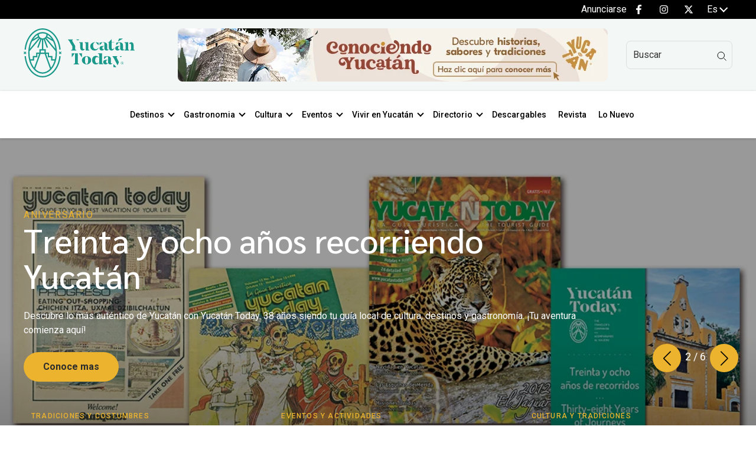

--- FILE ---
content_type: text/css
request_url: https://yucatantoday.com/hubfs/hub_generated/module_assets/1/133574895493/1760396387068/module_eventos.min.css
body_size: 2185
content:
.lazy{opacity:0}.section-events{position:relative}.section-events aside{bottom:calc(100% + 40px);left:0;position:absolute;width:100%;z-index:1}.section-events aside .overlay-filter-modal{background-color:rgba(0,0,0,.6);bottom:0;height:100%;left:0;position:fixed;right:0;top:0;width:100%}.section-events aside .card-filter,.section-events aside .cards-modal{background-color:var(--light-color);border-radius:16px;-webkit-box-shadow:0 1px 2px rgba(0,0,0,.6);box-shadow:0 1px 2px rgba(0,0,0,.6)}.section-events aside .card-filter{bottom:100%;display:-webkit-box;display:-webkit-flex;display:-ms-flexbox;display:flex;gap:24px;left:calc((var(--width-content-template) - 1101px)/2);position:absolute;width:1061px;-webkit-box-align:center;-webkit-align-items:center;-ms-flex-align:center;align-items:center;-webkit-flex-wrap:wrap;-ms-flex-wrap:wrap;flex-wrap:wrap;padding:48px 32px}.section-events aside .cards-modal{left:50%;max-width:100%;padding:32px 56px;position:fixed;top:50%;-webkit-transform:translate(-50%,-50%);transform:translate(-50%,-50%);width:809px;z-index:9}.section-events aside .cards-modal .title-card-modal{border-bottom:1px solid #dedede;display:-webkit-box;display:-webkit-flex;display:-ms-flexbox;display:flex;-webkit-box-pack:justify;-webkit-justify-content:space-between;-ms-flex-pack:justify;font-size:22px;font-weight:600;justify-content:space-between;line-height:28px;padding-bottom:24px}.section-events aside .cards-modal .title-card-modal i.close{cursor:pointer}.section-events aside .cards-modal .etiquetasList{display:-webkit-box;display:-webkit-flex;display:-ms-flexbox;display:flex;gap:30px;margin-bottom:24px;margin-top:24px}.section-events aside .cards-modal .etiquetasList ul.items{display:-webkit-box;display:-webkit-flex;display:-ms-flexbox;display:flex;-webkit-flex-wrap:wrap;-ms-flex-wrap:wrap;flex-wrap:wrap;gap:10px}.section-events aside .cards-modal .etiquetasList ul.items .input-group{margin-bottom:10px;-webkit-box-flex:0;-webkit-flex:1 0 calc(33.33333% - 10px);-ms-flex:1 0 calc(33.33333% - 10px);flex:1 0 calc(33.33333% - 10px)}.section-events aside .cards-modal .etiquetasList ul.items input[type=checkbox]{display:none}.section-events aside .cards-modal .etiquetasList ul.items label{cursor:pointer;position:relative}.section-events aside .cards-modal .etiquetasList ul.items label:before{background-position:50%;background-repeat:no-repeat;border:2px solid #a7a7a7;border-radius:4px;content:"";display:inline-block;height:24px;margin-right:7px;vertical-align:middle;width:24px}.section-events aside .cards-modal .etiquetasList ul.items input[type=checkbox]:checked+label:before,.section-events aside .cards-modal .etiquetasList ul.items label:hover:before{border-color:var(--primary-color)}.section-events aside .cards-modal .footer-modal{border-top:1px solid #dedede;padding-top:24px}.section-events aside .cards-modal .footer-modal .btn-footer-modal{display:-webkit-box;display:-webkit-flex;display:-ms-flexbox;display:flex;-webkit-box-pack:justify;-webkit-justify-content:space-between;-ms-flex-pack:justify;justify-content:space-between;-webkit-box-align:center;-webkit-align-items:center;-ms-flex-align:center;align-items:center}.section-events aside .cards-modal .footer-modal .btn-footer-modal button{-webkit-appearance:none;-moz-appearance:none;appearance:none;cursor:pointer;font-weight:700}.section-events aside .cards-modal .footer-modal .btn-footer-modal button.btn-simple{background-color:transparent;border:0;padding:0;text-decoration:underline}.section-events aside .card-filter .openFilterCheckbox{-moz-appearance:none;appearance:none;-webkit-appearance:none;background:transparent;border:1px solid #dedede;display:-webkit-box;display:-webkit-flex;display:-ms-flexbox;display:flex;padding:10px 15px;width:120px;-webkit-box-pack:justify;-webkit-justify-content:space-between;-ms-flex-pack:justify;border-radius:8px;cursor:pointer;justify-content:space-between;position:relative}.section-events aside .card-filter .openFilterCheckbox span{background-color:var(--dark-color);border:1px solid var(--dark-color);border-radius:50%;color:var(--light-color);font-size:12px;height:18px;padding:2px;position:absolute;right:-9px;top:-9px;width:18px}.section-events aside .card-filter .title-card-filter{-webkit-box-flex:0;-webkit-flex:0 0 100%;-ms-flex:0 0 100%;flex:0 0 100%;text-align:center}.section-events aside .filter-checkbox{display:none;height:100vh;left:0;opacity:0;position:fixed;top:0;visibility:visible;width:100vw;z-index:21}.section-events aside .card-filter .btn-open-filter-checkbox{-webkit-box-flex:0;-webkit-flex:0 0 100px;-ms-flex:0 0 100px;flex:0 0 100px}.section-events aside .card-filter .content-select-filter{-webkit-box-flex:1;-webkit-flex:1;-ms-flex:1;flex:1}.section-events aside .card-filter .content-select-filter .dateRange{display:-webkit-box;display:-webkit-flex;display:-ms-flexbox;display:flex;-webkit-box-pack:justify;-webkit-justify-content:space-between;-ms-flex-pack:justify;justify-content:space-between;-webkit-box-align:center;-webkit-align-items:center;-ms-flex-align:center;align-items:center}.section-events aside .card-filter .dateRange .content-input{-webkit-box-flex:1;-webkit-flex:1;-ms-flex:1;flex:1;position:relative}.section-events aside .card-filter .dateRange input[type=text]{background-image:url("data:image/svg+xml;charset=utf-8,%3Csvg xmlns='http://www.w3.org/2000/svg' width='19' height='20' fill='none' viewBox='0 0 19 20'%3E%3Cpath fill='%23363636' d='M17 2h-2.25v-.75a.75.75 0 1 0-1.5 0V2h-7.5v-.75a.75.75 0 0 0-1.5 0V2H2A1.5 1.5 0 0 0 .5 3.5v15A1.5 1.5 0 0 0 2 20h15a1.5 1.5 0 0 0 1.5-1.5v-15A1.5 1.5 0 0 0 17 2M4.25 3.5v.75a.75.75 0 0 0 1.5 0V3.5h7.5v.75a.75.75 0 1 0 1.5 0V3.5H17v3H2v-3zM17 18.5H2V8h15z'/%3E%3C/svg%3E");background-position:calc(100% - 12px) 50%;background-repeat:no-repeat;background-size:20px;border:1px solid #dedede;border-radius:8px;cursor:pointer;padding:12px;text-align:center;width:100%}.section-events aside .card-filter .dateRange .datepicker-dropdown,.section-events aside .card-filter .dateRange .datepicker-view{width:100%}.section-events aside .card-filter .dateRange>span{-webkit-box-flex:0;-webkit-flex:0 0 50px;-ms-flex:0 0 50px;flex:0 0 50px;text-align:center}.section-events aside .content-button{display:-webkit-box;display:-webkit-flex;display:-ms-flexbox;display:flex;-webkit-flex-wrap:wrap;-ms-flex-wrap:wrap;flex-wrap:wrap;gap:16px;margin-top:48px}.section-events aside .content-button button{background-color:#dedede;border:0;border-radius:8px;color:#363636;padding:8px 32px;position:relative}.section-events aside .content-button button.active{background-color:#1b998b;color:var(--light-color)}.section-events aside .content-button button.active~.close{background-color:transparent;background:var(--light-color);border:0;border:1px solid var(--dark-color);-webkit-border-radius:50%;-moz-border-radius:50%;-ms-border-radius:50%;-o-border-radius:50%;border-radius:50%;cursor:pointer;display:inline-block;height:20px;position:relative;position:absolute;right:-5px;top:-8px;width:20px}.section-events aside .content-button button.active~.close:after,.section-events aside .content-button button.active~.close:before{background-color:var(--dark-color);content:"";height:12px;left:50%;margin-left:-1px;margin-top:-6px;position:absolute;top:50%;transition:all .3s ease-in-out;-webkit-transition:all .3s ease-in-out;-moz-transition:all .3s ease-in-out;-ms-transition:all .3s ease-in-out;-o-transition:all .3s ease-in-out;width:2px;z-index:5}.section-events aside .content-button button.active~.close:before{transform:rotate(-45deg);-webkit-transform:rotate(-45deg);-moz-transform:rotate(-45deg);-ms-transform:rotate(-45deg);-o-transform:rotate(-45deg)}.section-events aside .content-button button.active~.close:after{transform:rotate(45deg);-webkit-transform:rotate(45deg);-moz-transform:rotate(45deg);-ms-transform:rotate(45deg);-o-transform:rotate(45deg)}.section-events main.content-cards .content-events-cards{margin-left:-10px;margin-right:-10px}.section-events main.content-cards .content-events-cards .cardEventDB{padding:10px;width:33.33333%}.section-events main.content-cards .content-events-cards .cardEventDB-inner{background-color:var(--primary-color);border-radius:8px;height:100%;overflow:hidden;position:relative}.section-events main.content-cards .content-events-cards .cardEventDB-inner.sponsorCardEvent:before{background-color:#ecb42e;border-radius:8px;color:#2c2c2c;content:"PATROCINADO";left:10px;letter-spacing:1.6px;padding:6px 16px;position:absolute;top:10px}.section-events main.content-cards .content-events-cards .infoCardEventDB{color:var(--light-color);padding:16px 24px;-webkit-box-flex:1;-webkit-flex:1;-ms-flex:1;flex:1}.section-events main.content-cards .content-events-cards .containerCardEventDB{display:-webkit-box;display:-webkit-flex;display:-ms-flexbox;display:flex;-webkit-box-orient:vertical;-webkit-box-direction:normal;-webkit-flex-direction:column;-ms-flex-direction:column;flex-direction:column;-webkit-box-pack:start;-webkit-justify-content:flex-start;-ms-flex-pack:start;height:100%;justify-content:flex-start}.section-events main.content-cards .content-events-cards .containerCardEventDB picture img{display:block;min-height:100%;-o-object-fit:cover;object-fit:cover;width:100%}.section-events main.content-cards .content-events-cards .dateCategoryCardEvent{-webkit-box-pack:justify;-webkit-justify-content:space-between;-ms-flex-pack:justify;justify-content:space-between;margin-bottom:14px}.section-events main.content-cards .content-events-cards .dateCategoryCardEvent,.section-events main.content-cards .content-events-cards .dateCategoryCardEvent .date{display:-webkit-box;display:-webkit-flex;display:-ms-flexbox;display:flex;-webkit-box-align:center;-webkit-align-items:center;-ms-flex-align:center;align-items:center}.section-events main.content-cards .content-events-cards .dateCategoryCardEvent .date{background-color:var(--light-color);color:var(--primary-color);height:50px;padding:12px 24px;width:70px;-webkit-box-pack:center;-webkit-justify-content:center;-ms-flex-pack:center;border-radius:8px;font-size:12px;font-weight:800;justify-content:center;line-height:14px;margin-top:-45px;text-align:center}.section-events main.content-cards .content-events-cards .dateCategoryCardEvent .date.recurrent{padding:10px}.section-events main.content-cards .content-events-cards .dateCategoryCardEvent .date.long-date{-webkit-box-orient:vertical;-webkit-box-direction:normal;-webkit-flex-direction:column;-ms-flex-direction:column;flex-direction:column;min-width:85px;width:fit-content}.section-events main.content-cards .content-events-cards .dateCategoryCardEvent{color:var(--light-color,#fff);font-size:12px;font-weight:400;letter-spacing:1.2px;line-height:normal;text-transform:uppercase}.section-events main.content-cards .content-events-cards .dateCategoryCardEvent .category{text-align:right}.section-events main.content-cards .content-events-cards .titleCardEvent .title-event{color:var(--light-color,#fff);font-size:22px;font-weight:700;line-height:26px}.section-events main.content-cards .content-events-cards .full-link{height:100%;left:0;position:absolute;top:0;width:100%}.section-events .section-events-pagination .items{display:-webkit-box;display:-webkit-flex;display:-ms-flexbox;display:flex;list-style:none;margin:0;padding:0;-webkit-box-pack:center;-webkit-justify-content:center;-ms-flex-pack:center;justify-content:center}.section-events .section-events-pagination nav{margin-bottom:20px;margin-top:20px}.section-events .section-events-pagination .items li{margin-left:5px;margin-right:5px}.section-events .section-events-pagination .items li a.item-link-active{background-color:#ecb42e;color:#2c2c2c}.section-events .section-events-pagination .items li a{border-radius:4px;display:block;height:40px;line-height:40px;text-align:center;text-decoration:none;width:40px}.section-events .section-events-pagination .items li a.item-link-disabled{opacity:.6;pointer-events:none}.section-events .section-events-pagination .items li a span{display:-webkit-box;display:-webkit-flex;display:-ms-flexbox;display:flex;-webkit-box-align:center;-webkit-align-items:center;-ms-flex-align:center;align-items:center;-webkit-box-pack:center;-webkit-justify-content:center;-ms-flex-pack:center;height:100%;justify-content:center}@media only screen and (max-width:1024px){.section-events aside{bottom:auto;margin-bottom:30px;z-index:auto}.section-events aside,.section-events aside .card-filter{position:relative}.section-events aside .card-filter{left:auto;max-width:100%;padding:40px 32px}.section-events main.content-cards .content-events-cards .cardEventDB{-webkit-box-flex:0;-webkit-flex:0 0 calc(50% - 30px);-ms-flex:0 0 calc(50% - 30px);flex:0 0 calc(50% - 30px)}.section-events aside .cards-modal{max-height:100vh;overflow-y:auto}.section-events aside .card-filter .dateRange>span{-webkit-box-flex:0;-webkit-flex:0 0 20px;-ms-flex:0 0 20px;flex:0 0 20px}.section-events aside .card-filter .dateRange input[type=text]{padding-right:30px;text-align:left}.section-events aside .cards-modal .etiquetasList ul.items{max-height:300px;overflow-y:auto;padding-left:0}.section-events aside .cards-modal .etiquetasList ul.items .input-group{-webkit-box-flex:0;-webkit-flex:1 0 calc(50% - 10px);-ms-flex:1 0 calc(50% - 10px);flex:1 0 calc(50% - 10px)}}@media only screen and (max-width:660px){.section-events main.content-cards .content-events-cards .cardEventDB{-webkit-box-flex:1;-webkit-flex:0 0 100%;-ms-flex:0 0 100%;flex:0 0 100%;width:100%}.section-events aside .cards-modal{padding:25px}.section-events .section-events-pagination .items li.item{display:none}.section-events .section-events-pagination .items li.item:nth-child(2){display:block}}@media only screen and (max-width:480px){.section-events aside .card-filter .btn-open-filter-checkbox,.section-events aside .card-filter .content-select-filter{-webkit-box-flex:1;-webkit-flex:0 0 100%;-ms-flex:0 0 100%;flex:0 0 100%}.content-filter-checkbox,.section-events aside .card-filter .openFilterCheckbox{width:100%}.section-events aside .card-filter .dateRange .datepicker-dropdown,.section-events aside .card-filter .dateRange .datepicker-view{width:250px}.section-events aside .cards-modal .etiquetasList ul.items .input-group{-webkit-box-flex:0;-webkit-flex:1 0 100%;-ms-flex:1 0 100%;flex:1 0 100%}}

--- FILE ---
content_type: text/css
request_url: https://yucatantoday.com/hubfs/hub_generated/template_assets/1/140486577799/1767999356386/template__headerHome.min.css
body_size: 644
content:
.sectionHeroSlide{width:100%}.containerHeroSlide{height:100vh;position:relative}.backgroundImageSlide{height:100%;position:absolute;width:100%}.topHeroSlide{height:100%;overflow:hidden;width:100%}.topHeroSlide .swiper-container{height:100%}.topHeroSlide .swiper-container img{height:100%;-o-object-fit:cover;object-fit:cover;width:100%}.contentHeroSlide{display:-webkit-box;display:-webkit-flex;display:-ms-flexbox;display:flex;max-width:1240px;padding:60px 20px 0;position:relative;text-align:left;width:100%;z-index:2;-webkit-box-pack:start;-webkit-justify-content:start;-ms-flex-pack:start;border-bottom:1px solid #dedede;height:60%;justify-content:start;margin:0 auto}.backgroundImageSlide:before{background:-webkit-gradient(linear,left top,left bottom,from(0),color-stop(0,rgba(0,0,0,.4)),to(rgba(0,0,0,.4))),-webkit-gradient(linear,left top,left bottom,color-stop(47.88%,transparent),to(rgba(0,0,0,.4)));background:linear-gradient(0,rgba(0,0,0,.4),rgba(0,0,0,.4)),linear-gradient(180deg,transparent 47.88%,rgba(0,0,0,.4));content:"";height:100%;left:0;position:absolute;top:0;width:100%}.containerContentHS{display:-webkit-box;display:-webkit-flex;display:-ms-flexbox;display:flex;max-width:80%;-webkit-box-orient:vertical;-webkit-box-direction:normal;-webkit-flex-direction:column;-ms-flex-direction:column;flex-direction:column;-webkit-box-align:start;-webkit-align-items:start;-ms-flex-align:start;align-items:start;-webkit-box-pack:center;-webkit-justify-content:center;-ms-flex-pack:center;justify-content:center}.contentHeroSlide .categoriaHS{color:var(--secondary-color,#ecb42e);font-family:var(--secondary-font);letter-spacing:1.6px;text-transform:uppercase}.contentHeroSlide .subtextHS,.contentHeroSlide .titleHS h1,.contentHeroSlide .titleHS h2,.contentHeroSlide .titleHS h3{color:var(--light-color,#fff)}.contentHeroSlide .subtextHS{font-family:var(--secondary-font);font-size:18px;line-height:26px}.ctaHS{margin:20px 0}.topHeroSlide .swiper-slide{-webkit-box-align:start;-webkit-align-items:flex-start;-ms-flex-align:start;align-items:flex-start}.sectionHeroSlide .paginador{bottom:100%;height:50px;margin-left:auto;max-width:1250px;position:absolute;right:0}.sectionHeroSlide .paginador .containPaginador{display:-webkit-box;display:-webkit-flex;display:-ms-flexbox;display:flex;position:relative;width:165px;-webkit-box-align:center;-webkit-align-items:center;-ms-flex-align:center;align-items:center}.sectionHeroSlide .paginador .containPaginador .swiper-pagination{bottom:auto}.sectionHeroSlide .swiper-pagination,.sectionHeroSlide .swiper-pagination *{color:var(--light-color);font-size:18px}.sectionHeroSlide .paginador .swiper-button-next,.sectionHeroSlide .paginador .swiper-button-prev{background:var(--secondary-color);border-radius:50%;display:-webkit-box;display:-webkit-flex;display:-ms-flexbox;display:flex;height:48px;width:48px;-webkit-box-align:center;-webkit-align-items:center;-ms-flex-align:center;align-items:center;-webkit-box-pack:center;-webkit-justify-content:center;-ms-flex-pack:center;justify-content:center;z-index:11}.sectionHeroSlide .paginador .swiper-button-next:after,.sectionHeroSlide .paginador .swiper-button-prev:after{color:var(--dark-color);font-size:25px}.sectionHeroSlide .paginador .swiper-button-disabled{background:transparent!important;border:1px solid #fff;color:var(--light-color);opacity:1}.sectionHeroSlide .paginador .swiper-button-disabled.swiper-button-next:after,.sectionHeroSlide .paginador .swiper-button-disabled.swiper-button-prev:after{color:var(--light-color)}.bottomHeroSlide{bottom:0;gap:30px;height:40%;left:0;margin:auto;max-width:100%;padding-top:10px;position:absolute;right:0;width:1240px;z-index:1}.bottomHeroSlide .swiper-container{overflow:hidden}.bottomHeroSlide a{text-decoration:none}.bottomHeroSlide .cardArticle{border:1px solid transparent;padding:32px;position:relative}.bottomHeroSlide .cardArticle,.bottomHeroSlide .cardArticle:hover{border-radius:8px;-webkit-transition:all .5s ease;transition:all .5s ease}.bottomHeroSlide .cardArticle:hover{-webkit-backdrop-filter:blur(20px);backdrop-filter:blur(20px);background:var(rgba(0,0,0,.05));border:1px solid #dedede}.bottomHeroSlide .cardArticle .categoriaHS{color:var(--secondary-color,#ecb42e);font-size:12px;font-weight:500;letter-spacing:1.2px;line-height:normal;margin-bottom:8px;text-transform:uppercase}.bottomHeroSlide .cardArticle .titleHS{color:var(--light-color,#fff);font-family:var(--primary-font);font-size:26px;font-weight:700;line-height:30px;margin-bottom:28px}.bottomHeroSlide .cardArticle .titleHS a{color:inherit;font-size:inherit;font-weight:inherit;line-height:inherit}.bottomHeroSlide .cardArticle a{display:block;height:100%;left:0;position:absolute;top:0;width:100%}.bottomHeroSlide .cardArticle .subtextHS{color:var(--light-color,#fff);font-size:16px;font-style:normal;font-weight:400;line-height:24px}@media screen and (max-width:1024px){.containerContentHS{-webkit-box-pack:start;-webkit-justify-content:flex-start;-ms-flex-pack:start;justify-content:flex-start}.contentHeroSlide{min-height:75vh;width:95%}.breadcrumbs{width:95%}.containerHeroSlide{height:50vh}}@media screen and (max-width:1024px) and (orientation:landscape){.contentHeroSlide{min-height:100vh!important}.sectionHeroSlide .containerHeroSlide{height:auto!important}.bottomHeroSlide{height:auto;padding:20px;position:relative}.bottomHeroSlide a{display:none;height:100%}.bottomHeroSlide a:first-child{display:block}.bottomHeroSlide .cardArticle{background:var(--light-color,#fff);border-bottom:3px solid var(--primary-color,#1b998b);border-radius:8px;padding:20px}.bottomHeroSlide .cardArticle .titleHS{color:var(--custom-c,#fff);font-size:22px;font-weight:600;line-height:26px;margin-bottom:28px}.bottomHeroSlide .cardArticle .subtextHS{color:var(--custom-c,#fff);font-size:16px;font-style:normal;font-weight:400;letter-spacing:.16px;line-height:24px}.bottomHeroSlide .cardArticle .categoriaHS{color:var(--primary-color,#ecb42e)}.bottomHeroSlide .swiper-wrapper{padding-bottom:40px}}@media screen and (max-width:1023px){.containerContentHS{-webkit-box-pack:start;-webkit-justify-content:flex-start;-ms-flex-pack:start;justify-content:flex-start}.sectionHeroSlide .containerHeroSlide{height:auto!important;position:relative}.topHeroSlide .swiper-container{height:100%}.bottomHeroSlide{height:auto;padding:20px;position:relative}.contentHeroSlide{min-height:75vh;width:90%}.breadcrumbs{width:90%}.sectionHeroSlide .paginador{bottom:100%}.contentHeroSlide .containerContentHS{max-width:100%;width:100%}.contentHeroSlide .titleHS h1{font-size:40px;font-style:normal;font-weight:700;line-height:44px}.contentHeroSlide .subtextHS{font-size:18px;font-style:normal;font-weight:400;line-height:26px}.ctaHS{margin:20px 0}.contentHeroSlide .categoriaHS{font-size:12px;font-weight:400;letter-spacing:1.2px;line-height:normal;margin-bottom:10px}.bottomHeroSlide a{display:none;height:100%}.bottomHeroSlide a:first-child{display:block}.bottomHeroSlide .cardArticle{background:var(--light-color,#fff);border-bottom:3px solid var(--primary-color,#1b998b);border-radius:8px;padding:20px}.bottomHeroSlide .cardArticle .titleHS{color:var(--custom-c,#fff);font-size:22px;font-weight:600;line-height:26px;margin-bottom:28px}.bottomHeroSlide .cardArticle .subtextHS{color:var(--custom-c,#fff);font-size:16px;font-style:normal;font-weight:400;letter-spacing:.16px;line-height:24px}.bottomHeroSlide .cardArticle .categoriaHS{color:var(--primary-color,#ecb42e)}.bottomHeroSlide .swiper-wrapper{padding-bottom:40px}}

--- FILE ---
content_type: text/css
request_url: https://yucatantoday.com/hubfs/hub_generated/module_assets/1/132742825321/1742807884802/module_cards_gradient.min.css
body_size: -710
content:
@media only screen and (max-width:760px){.simpleGradientCard{aspect-ratio:1!important;margin-bottom:30px}.simpleGradientCard .data .content{padding:20px!important}.simpleGradientCard .title{font-size:24px;line-height:24px}}

--- FILE ---
content_type: application/javascript
request_url: https://yucatantoday.com/hubfs/hub_generated/template_assets/1/133633503265/1767999349070/template_events.min.js
body_size: 7167
content:
addEventListener("load", function () {
  function is(object, elem, selector) {
    //elem is an element, selector is an element, an array or elements, or a string selector for `document.querySelectorAll`
    if (selector.nodeType) {
      return elem === selector;
    }

    var qa =
        typeof selector === "string"
          ? object.querySelectorAll(selector)
          : selector,
      length = qa.length,
      returnArr = [];

    while (length--) {
      if (qa[length] === elem) {
        return true;
      }
    }

    return false;
  }

  //Function Effect fadeIn
  function fadeIn(elem, ms) {
    if (!elem) return;

    elem.style.opacity = 0;
    elem.style.filter = "alpha(opacity=0)";
    elem.style.display = "inline-block";
    elem.style.visibility = "visible";

    if (ms) {
      var opacity = 0;
      var timer = setInterval(function () {
        opacity += 50 / ms;
        if (opacity >= 1) {
          clearInterval(timer);
          opacity = 1;
        }
        elem.style.opacity = opacity;
        elem.style.filter = "alpha(opacity=" + opacity * 100 + ")";
      }, 50);
    } else {
      elem.style.opacity = 1;
      elem.style.filter = "alpha(opacity=1)";
    }
  }

  //Function Effect fadeOut
  function fadeOut(elem, ms) {
    if (!elem) return;

    if (ms) {
      var opacity = 1;
      var timer = setInterval(function () {
        opacity -= 50 / ms;
        if (opacity <= 0) {
          clearInterval(timer);
          opacity = 0;
          elem.style.display = "none";
          elem.style.visibility = "hidden";
        }
        elem.style.opacity = opacity;
        elem.style.filter = "alpha(opacity=" + opacity * 100 + ")";
      }, 50);
    } else {
      elem.style.opacity = 0;
      elem.style.filter = "alpha(opacity=0)";
      elem.style.display = "none";
      elem.style.visibility = "hidden";
    }
  }

  function debounce(func, timeout = 300) {
    let timer;
    return (...args) => {
      clearTimeout(timer);
      timer = setTimeout(() => {
        func.apply(this, args);
      }, timeout);
    };
  }

  function mobileAndTabletCheck() {
    let check = false;
    (function (a) {
      if (
        /(android|bb\d+|meego).+mobile|avantgo|bada\/|blackberry|blazer|compal|elaine|fennec|hiptop|iemobile|ip(hone|od)|iris|kindle|lge |maemo|midp|mmp|mobile.+firefox|netfront|opera m(ob|in)i|palm( os)?|phone|p(ixi|re)\/|plucker|pocket|psp|series(4|6)0|symbian|treo|up\.(browser|link)|vodafone|wap|windows ce|xda|xiino|android|ipad|playbook|silk/i.test(
          a
        ) ||
        /1207|6310|6590|3gso|4thp|50[1-6]i|770s|802s|a wa|abac|ac(er|oo|s\-)|ai(ko|rn)|al(av|ca|co)|amoi|an(ex|ny|yw)|aptu|ar(ch|go)|as(te|us)|attw|au(di|\-m|r |s )|avan|be(ck|ll|nq)|bi(lb|rd)|bl(ac|az)|br(e|v)w|bumb|bw\-(n|u)|c55\/|capi|ccwa|cdm\-|cell|chtm|cldc|cmd\-|co(mp|nd)|craw|da(it|ll|ng)|dbte|dc\-s|devi|dica|dmob|do(c|p)o|ds(12|\-d)|el(49|ai)|em(l2|ul)|er(ic|k0)|esl8|ez([4-7]0|os|wa|ze)|fetc|fly(\-|_)|g1 u|g560|gene|gf\-5|g\-mo|go(\.w|od)|gr(ad|un)|haie|hcit|hd\-(m|p|t)|hei\-|hi(pt|ta)|hp( i|ip)|hs\-c|ht(c(\-| |_|a|g|p|s|t)|tp)|hu(aw|tc)|i\-(20|go|ma)|i230|iac( |\-|\/)|ibro|idea|ig01|ikom|im1k|inno|ipaq|iris|ja(t|v)a|jbro|jemu|jigs|kddi|keji|kgt( |\/)|klon|kpt |kwc\-|kyo(c|k)|le(no|xi)|lg( g|\/(k|l|u)|50|54|\-[a-w])|libw|lynx|m1\-w|m3ga|m50\/|ma(te|ui|xo)|mc(01|21|ca)|m\-cr|me(rc|ri)|mi(o8|oa|ts)|mmef|mo(01|02|bi|de|do|t(\-| |o|v)|zz)|mt(50|p1|v )|mwbp|mywa|n10[0-2]|n20[2-3]|n30(0|2)|n50(0|2|5)|n7(0(0|1)|10)|ne((c|m)\-|on|tf|wf|wg|wt)|nok(6|i)|nzph|o2im|op(ti|wv)|oran|owg1|p800|pan(a|d|t)|pdxg|pg(13|\-([1-8]|c))|phil|pire|pl(ay|uc)|pn\-2|po(ck|rt|se)|prox|psio|pt\-g|qa\-a|qc(07|12|21|32|60|\-[2-7]|i\-)|qtek|r380|r600|raks|rim9|ro(ve|zo)|s55\/|sa(ge|ma|mm|ms|ny|va)|sc(01|h\-|oo|p\-)|sdk\/|se(c(\-|0|1)|47|mc|nd|ri)|sgh\-|shar|sie(\-|m)|sk\-0|sl(45|id)|sm(al|ar|b3|it|t5)|so(ft|ny)|sp(01|h\-|v\-|v )|sy(01|mb)|t2(18|50)|t6(00|10|18)|ta(gt|lk)|tcl\-|tdg\-|tel(i|m)|tim\-|t\-mo|to(pl|sh)|ts(70|m\-|m3|m5)|tx\-9|up(\.b|g1|si)|utst|v400|v750|veri|vi(rg|te)|vk(40|5[0-3]|\-v)|vm40|voda|vulc|vx(52|53|60|61|70|80|81|83|85|98)|w3c(\-| )|webc|whit|wi(g |nc|nw)|wmlb|wonu|x700|yas\-|your|zeto|zte\-/i.test(
          a.substr(0, 4)
        )
      )
        check = true;
    })(navigator.userAgent || navigator.vendor || window.opera);
    return check;
  }

  const paginatorIsotope = function (gridSelectorInit) {
    var IsotopeObject = "",
      gridSelector = gridSelectorInit,
      itemSelector = ".cardEventDB",
      buttonFilter = "*",
      filters = [],
      //endpoint= "https://api.hubapi.com/hubdb/api/v2/tables/"+tableId+"/rows?portalId="+portalId+"&orderBy=order",
      objectArray = [],
      currentPage = 0,
      responsiveIsotope = [
        [480, 6],
        [720, 8],
        [820, 12],
      ],
      itemsPerPageDefault = parseInt(
        gridSelector
          .closest(".content-cards")
          .getAttribute("data-items-for-page")
      ),
      currentNumberPages = 1,
      pageAttribute = "data-page",
      pagerClass = "isotope-pager",
      defineItemsPerPage = function () {
        var pages = itemsPerPageDefault;

        for (var i = 0; i < responsiveIsotope.length; i++) {
          if ($(window).width() <= responsiveIsotope[i][0]) {
            pages = responsiveIsotope[i][1];
            break;
          }
        }
        return pages;
      },
      itemsPerPage = defineItemsPerPage(),
      runIsotope = function () {
        if (!IsotopeObject) {
          IsotopeObject = new Isotope(gridSelector, {
            itemSelector: itemSelector,
            layoutMode: "fitRows",
            // use filter function
            filter: buttonFilter,
          });
        } else {
          IsotopeObject.arrange({
            filter: buttonFilter,
          });
        }
      },
      getComboFilter = function () {
        var combo = [];
        for (var prop in filters) {
          var group = filters[prop];
          if (!group.length) {
            // no filters in group, carry on
            continue;
          }
          // add first group
          if (!combo.length) {
            combo = group.slice(0);
            continue;
          }
          // add additional groups
          var nextCombo = [];
          for (var i = 0; i < combo.length; i++) {
            for (var j = 0; j < group.length; j++) {
              var item = combo[i] + group[j];
              nextCombo.push(item);
            }
          }
          combo = nextCombo;
        }
        var comboFilter = combo.join(", ");
        return comboFilter;
      },
      goToPage = function (n) {
        currentPage = n;
        var multyfilters = [];
        buttonFilter = getComboFilter() || "*";
        // add page number to the string of filters
        var wordPage = currentPage.toString();
        if (buttonFilter.includes(",")) {
          let buttonFilterArray = buttonFilter.split(",");
          $.each(buttonFilterArray, function (index, value) {
            multyfilters.push(value + ("." + wordPage));
          });
          buttonFilter = multyfilters.join(", ");
        } else {
          buttonFilter += "." + wordPage;
        }
        showPagination(n);
        runIsotope();
      };
    showPagination = function (page = 1) {
      let parentContent = gridSelector
        .closest(".section-events")
        .querySelector(".section-events-pagination");
      let pagesAll = parentContent.querySelectorAll("li.item").length;
      console.log(pagesAll);
      let pages = [-2, -1, 0, 1, 2];
      let offset = 0;
      if (pagesAll - page == 1) offset = -1;
      else if (pagesAll - page == 0) offset = -2;
      else if (page == 2) offset = 1;
      else if (page == 1) offset = 2;
      console.log(offset);
      parentContent.querySelectorAll("li.item").forEach(function (item, key) {
        item.style.display = "none";
      });
      for (let pageItem of pages) {
        let thisPage = page + pageItem + offset;
        console.log(page);

        if (thisPage > 0 && thisPage <= pagesAll) {
          console.log(thisPage);
          if (
            parentContent.querySelector(
              "li:nth-child(" + (thisPage + 1) + ")"
            ) != null
          );

          parentContent.querySelector(
            "li.item:nth-child(" + (thisPage + 1) + ")"
          ).style.display = "block";
        }
      }
    };
    (setGoToPageEvent = function (event) {
      var page = parseInt(event.target.getAttribute(pageAttribute)),
        parentContent = event.target.closest(".section-events-pagination");
      parentContent
        .querySelector(".item-link-active")
        .classList.remove("item-link-active");
      if (event.target.classList.contains("first-page")) {
        parentContent
          .querySelectorAll("li")[1]
          .querySelector("a")
          .classList.add("item-link-active");
      } else if (event.target.classList.contains("last-page")) {
        parentContent
          .querySelectorAll("li")
          [parentContent.querySelectorAll("li").length - 2].querySelector("a")
          .classList.add("item-link-active");
      } else {
        event.target.classList.add("item-link-active");
      }

      goToPage(page);
    }),
      (SettingsPagesOnItems = function () {
        itemsPerPage.getAttribute;
        var customItemSelector = getComboFilter()
          ? getComboFilter()
          : itemSelector;
        var items = gridSelector.querySelectorAll(customItemSelector);
        var pages = Math.ceil(items.length / itemsPerPage);
        var item = 1;
        var page = 1;
        var itemHeight = 0;
        items.forEach(function (isotopeItem) {
          // increment page if a new one is needed
          itemHeight =
            isotopeItem.offsetHeight > itemHeight
              ? isotopeItem.offsetHeight
              : itemHeight;
          if (item > itemsPerPage) {
            page++;
            item = 1;
          }
          // add page number to element as a class
          wordPage = page.toString();

          var classes = isotopeItem.getAttribute("class").split(" ");
          var lastClass = classes[classes.length - 1];
          if (lastClass.length < 4) {
            isotopeItem.removeAttribute("class");
            classes.pop();
            classes.push(wordPage);
            classes = classes.join(" ");
            isotopeItem.setAttribute("class", classes);
          } else {
            // if there was no page number, add it
            isotopeItem.classList.add(wordPage);
          }
          item++;
        });
        items.forEach(function (isotopeItem) {
          isotopeItem.style.height = itemHeight + "px";
        });
        currentNumberPages = page;
      }),
      (CreatePagers = function () {
        var $isotopePager = gridSelector
          .closest(".content-cards")
          .querySelector(".section-events-pagination");
        $isotopePager.innerHTML = "";
        if (currentNumberPages > 1) {
          var $nav = document.createElement("nav");
          $nav.classList.add("pagination");
          $nav.setAttribute("role", "navigation");
          $nav.setAttribute("role", "navigation");
          var $ul = document.createElement("ul");
          $ul.classList.add("items");
          for (var i = 0; i < currentNumberPages; i++) {
            var $li = document.createElement("li");
            $li.classList.add("item");
            var $pager = document.createElement("a");
            $pager.setAttribute("href", "javascript:void(0);");
            $pager.classList.add("pager");
            $pager.setAttribute(pageAttribute, i + 1);
            $pager.innerHTML = i + 1;
            $pager.addEventListener("click", function (event) {
              setGoToPageEvent(event);
            });
            $li.appendChild($pager);
            $ul.appendChild($li);
          }
          $nav.appendChild($ul);
          $isotopePager.appendChild($nav);
          $isotopePager
            .querySelector('.pager[data-page="1"]')
            .classList.add("item-link-active");
          $isotopePager.style.display = "block";
          var $libeforePage = document.createElement("li");
          $libeforePage.classList.add("first-item");
          var $beforePage = document.createElement("a");
          var $firstPage = $isotopePager.querySelectorAll("li")[0];
          $beforePage.setAttribute("href", "javascript:void(0);");
          $beforePage.setAttribute(
            "class",
            "item-link item-link-first first-page"
          );
          $beforePage.setAttribute(pageAttribute, 1);
          $beforePage.innerHTML = "&laquo;";
          $beforePage.addEventListener("click", function (event) {
            setGoToPageEvent(event);
          });
          $libeforePage.appendChild($beforePage);
          $firstPage.before($libeforePage);
          var $liafterPage = document.createElement("li");
          $liafterPage.classList.add("last-item");
          var $afterPage = document.createElement("a");
          var $lastPage =
            $isotopePager.querySelectorAll("li")[
              $isotopePager.querySelectorAll("li").length - 1
            ];
          $afterPage.setAttribute("href", "javascript:void(0);");
          $afterPage.setAttribute(
            "class",
            "item-link item-link-last last-page"
          );
          $afterPage.setAttribute(pageAttribute, currentNumberPages);
          $afterPage.innerHTML = "&raquo;";
          $afterPage.addEventListener("click", function (event) {
            setGoToPageEvent(event);
          });
          $liafterPage.appendChild($afterPage);
          $lastPage.after($liafterPage);
        } else {
          $isotopePager.style.display = "none";
        }
      });
    startIsotope = (function () {
      SettingsPagesOnItems();
      CreatePagers();
      goToPage(1);
    })();

    this.executRunIsotope = function () {
      runIsotope();
    };
    //geters
    (this.getObjectArray = function () {
      return objectArray;
    }),
      (this.getFilters = function () {
        return filters;
      }),
      (this.getButtonFilter = function () {
        return buttonFilter;
      }),
      // remove checks from all boxes and refilter
      (this.clearAll = function () {
        $('input[type="checkbox"]').each(function (i, elem) {
          if (elem.checked) {
            elem.checked = null;
          }
        });
        $(".slider").WBslider();
        buttonFilter = "*";
        setPagination();
        goToPage(1);

        $(".isotope-pager").show();
      }),
      //setters
      (this.setButtonFilter = function (filters) {
        buttonFilter = filters;
      }),
      (this.setFilters = function (Newfilters) {
        filters = Newfilters == null ? {} : Newfilters;
      }),
      (this.setGoToPage = function (n) {
        goToPage(n);
      });
  };

  const eventDB = function (sectionID, gridSelectorCards) {
    let sectionId = sectionID,
      currentDatePicker = {},
      filtersURI = "",
      filters = [],
      buttonActive = "",
      filtersByGroup = {},
      gridSelector = gridSelectorCards,
      dateRanger = [{ star: "", end: "" }],
      stringEncodeURI = function (text) {
        return encodeURIComponent(text);
      },
      changeMinMaxDate = function (date, type) {
        if (date) {
          let startDate = new Date(date);
          currentDatePicker["start"].setOptions({
            minDate:
              startDate.getFullYear() + startDate.getMonth() ==
                new Date().getFullYear() + new Date().getMonth() &&
              type == "start"
                ? new Date(
                    startDate.getFullYear(),
                    startDate.getMonth(),
                    new Date().getDate()
                  )
                : new Date(startDate.getFullYear(), startDate.getMonth(), 1),
            maxDate: new Date(
              startDate.getFullYear(),
              startDate.getMonth() + 3,
              0
            ),
          });
          currentDatePicker["end"].setOptions({
            minDate:
              startDate.getFullYear() + startDate.getMonth() ==
                new Date().getFullYear() + new Date().getMonth() &&
              type == "start"
                ? new Date(
                    startDate.getFullYear(),
                    startDate.getMonth(),
                    new Date().getDate()
                  )
                : new Date(startDate.getFullYear(), startDate.getMonth(), 1),
            maxDate: new Date(
              startDate.getFullYear(),
              startDate.getMonth() + 3,
              0
            ),
          });
        } else {
          currentDatePicker["start"].setOptions({
            minDate: new Date(),
            maxDate: null,
          });
          currentDatePicker["end"].setOptions({
            minDate: new Date(),
            maxDate: new Date(
              new Date().getFullYear(),
              new Date().getMonth() + 3,
              0
            ),
          });
        }
      };
    (startDay = function (currentDate) {
      currentDate.setHours(0);
      currentDate.setMinutes(0);
      currentDate.setSeconds(0);
      return currentDate;
    }),
      (endDay = function (currentDate) {
        currentDate.setHours(23);
        currentDate.setMinutes(59);
        currentDate.setSeconds(59);
        return currentDate;
      }),
      (addFilter = function () {
        let filterEndpoint = [];
        if (dateRanger.start) {
          filterEndpoint.push("date-start=" + dateRanger.start);
        }
        if (dateRanger.end) {
          filterEndpoint.push("date-end=" + dateRanger.end);
        }
        if (filters.length > 0) {
          filterEndpoint.push("categories=" + filters.join(","));
        }
        if (buttonActive.length > 0) {
          filterEndpoint.push("button-active=" + buttonActive);
        }
        filtersURI = filterEndpoint.join("&");
        fetchBD();
      }),
      (fetchBD = async function (object) {
        const response = await fetch(
          location.href.split("?")[0] + "?" + filtersURI + "&httpreques=true"
        )
          .then(function (response) {
            return response.text();
          })
          .then(function (html) {
            // Convert the HTML string into a document object
            var parser = new DOMParser();
            var doc = parser.parseFromString(html, "text/html");
            const sectionResources = doc.getElementById(sectionId);
            gridSelector.replaceChildren();
            gridSelector.innerHTML =
              sectionResources.querySelector("main.content-cards").innerHTML;
            new paginatorIsotope(
              gridSelector.querySelector(
                "main.content-cards .content-events-cards"
              )
            );
            if (filtersURI.length > 0) {
              history.replaceState(
                null,
                null,
                location.href.split("?")[0] + "?" + filtersURI
              );
            } else {
              history.replaceState(null, null, location.href.split("?")[0]);
            }
          });
      }),
      (countFilterEnabled = function () {
        let spanNode = document.createElement("span");
        let contentGroupsFildset = document
          .getElementById(sectionId)
          .querySelector(".cards-modal .body-modal");
        let countFilter = contentGroupsFildset.querySelectorAll(
          ".input-group input:checked"
        );
        console.log(countFilter);
        if (document.querySelector("button.openFilterCheckbox span") != null)
          document.querySelector("button.openFilterCheckbox span").remove();
        if (countFilter.length > 0) {
          spanNode.innerHTML = countFilter.length;
          document
            .querySelector("button.openFilterCheckbox")
            .insertBefore(
              spanNode,
              document
                .querySelector("button.openFilterCheckbox")
                .querySelector("svg")
            );
        }
      }),
      (createObjectEndpoint = function () {
        let filterEndpoint = [];
        Object.keys(filtersByGroup).forEach(function (item) {
          if (item == "search") {
            filterEndpoint.push("search=" + filtersByGroup[item]);
          } else {
            filterEndpoint.push(
              item +
                "=" +
                filtersByGroup[item]
                  .split(",")
                  .map(function (item) {
                    return stringEncodeURI(item);
                  })
                  .join(",")
            ); //.replace(' ','%20').replace('&','%26'));
          }
        });
        filtersURI = filterEndpoint.join("&");
      }),
      (init = (function () {
        const urlParams = new URLSearchParams(window.location.search);
        const buttonActive = urlParams.get("button-active");
        var contentButtons = document
          .getElementById(sectionId)
          .querySelector(".content-button");
        if (contentButtons != null && buttonActive) {
          contentButtons
            .querySelector('[data-type="' + buttonActive + '"]')
            .classList.add("active");
        }
      })());
    this.setCurrentDatePicker = function (
      datepickerObjectStart,
      datepickerObjectEnd
    ) {
      currentDatePicker["start"] = datepickerObjectStart;
      currentDatePicker["end"] = datepickerObjectEnd;
      const urlParams = new URLSearchParams(window.location.search);
      const buttonActive = urlParams.get("button-active");

      if (
        urlParams.get("date-start") &&
        urlParams.get("date-end") &&
        !buttonActive
      ) {
        let start = new Date(urlParams.get("date-start") + "T00:00:00");
        let end = new Date(urlParams.get("date-end") + "T23:59:59");
        currentDatePicker["start"].setOptions({
          minDate: start,
          maxDate: new Date(end.getFullYear(), end.getMonth() + 3, 0),
        });
        currentDatePicker["end"].setOptions({
          minDate: start,
          maxDate: new Date(end.getFullYear(), end.getMonth() + 3, 0),
        });
        currentDatePicker.start.setDate(
          new Date(urlParams.get("date-start") + "T00:00:00")
        );
        currentDatePicker.end.setDate(
          new Date(urlParams.get("date-end") + "T23:59:59")
        );
      }
    };
    this.setSectionId = function (id) {
      sectionId = id;
    };
    this.setGridSelector = function (elemento) {
      gridSelector = elemento;
    };
    this.setPagination = function (event, object) {
      event.stopPropagation();
      const itemLink = event.target.classList.contains("item-link")
        ? event.target
        : event.target.closest(".item-link");
      delete filtersByGroup.page;
      if (parseInt(itemLink.getAttribute("data-page")) != 1) {
        filtersByGroup["page"] = itemLink.getAttribute("data-page");
      }
      //addFilter();
      //createObjectEndpoint();
      //fetchBD(object);
      event.preventDefault();
      return false;
    };
    this.openModal = function (event) {
      const parentModal = event.target.closest(".content-filter-checkbox");
      fadeIn(parentModal.querySelector(".filter-checkbox"), 100);
    };
    this.closeModal = function (event) {
      fadeOut(event.target.closest(".filter-checkbox"), 100);
    };
    this.applyFilterModal = function (event) {
      fadeOut(event.target.closest(".filter-checkbox"), 100);
      addFilter();
      countFilterEnabled();
    };
    this.addCheckboxFilter = function (event) {
      if (event.target.checked == 1) {
        filters.push(stringEncodeURI(event.target.value));
      } else {
        filters = filters.filter(function (item) {
          return item != stringEncodeURI(event.target.value);
        });
      }
    };
    this.clearFilterModal = function (event) {
      const inputITtems = event.target.closest(".filter-checkbox");
      inputITtems
        .querySelectorAll('input[type="checkbox"]:checked')
        .forEach(function (item) {
          item.checked = false;
        });
      delete filtersByGroup.categories;
      addFilter();
      countFilterEnabled();
    };
    this.setMinMaxDateByOpen = function (type) {
      changeMinMaxDate(null, type);
    };
    this.addDateRanger = function (date, type) {
      buttonActive = "";
      var dateSelected = date.detail.date;
      const contentButton = date.target.closest("aside");
      const btnActive = contentButton.querySelector(
        ".content-button button.active"
      );
      if (btnActive != null) {
        btnActive.classList.remove("active");
      }
      if (type == "start") {
        changeMinMaxDate(date.detail.date, type);
        console.log(currentDatePicker.end.getDate("yyyy/mm/dd"));
        if (currentDatePicker.end.getDate("yyyy/mm/dd")) {
          currentDatePicker.end.setDate({ clear: true });
        }
      }
      dateRanger[type] = date.detail.date
        ? dateSelected.getFullYear() +
          "-" +
          String(dateSelected.getMonth() + 1).padStart(2, "0") +
          "-" +
          String(dateSelected.getDate()).padStart(2, "0")
        : "";
      console.log(dateRanger);
      if (
        dateRanger["start"] &&
        dateRanger["end"] &&
        parseInt(Date.parse(new Date(dateRanger["start"] + "T00:00:00"))) <
          parseInt(Date.parse(new Date(dateRanger["end"] + "T23:59:59")))
      ) {
        addFilter();
      }
    };
    this.addBtnDateRanger = function (date, ButtonType) {
      dateRanger = { star: "", end: "" };
      currentDatePicker.start.setDate({ clear: true });
      currentDatePicker.end.setDate({ clear: true });
      const contentButton = date.target.closest(".content-button");
      const btnActive = contentButton.querySelector("button.active");

      if (btnActive != null) {
        btnActive.classList.remove("active");
        buttonActive = "";
      }

      if (!date.target.classList.contains("active")) {
        date.target.classList.add("active");
        buttonActive = ButtonType;
        const currentDate = new Date();
        var start = new Date();
        var end = new Date();
        if (ButtonType == "today") {
          dateRanger["start"] =
            start.getFullYear() +
            "-" +
            String(start.getMonth() + 1).padStart(2, "0") +
            "-" +
            String(start.getDate()).padStart(2, "0");
          dateRanger["end"] =
            end.getFullYear() +
            "-" +
            String(end.getMonth() + 1).padStart(2, "0") +
            "-" +
            String(end.getDate()).padStart(2, "0");
        } else if (ButtonType == "tomorrow") {
          start.setDate(start.getDate() + 1);
          end.setDate(end.getDate() + 1);
          dateRanger["start"] =
            start.getFullYear() +
            "-" +
            String(start.getMonth() + 1).padStart(2, "0") +
            "-" +
            String(start.getDate()).padStart(2, "0");
          dateRanger["end"] =
            end.getFullYear() +
            "-" +
            String(end.getMonth() + 1).padStart(2, "0") +
            "-" +
            String(end.getDate()).padStart(2, "0");
        } else if (ButtonType == "week") {
          dateRanger["start"] =
            start.getFullYear() +
            "-" +
            String(start.getMonth() + 1).padStart(2, "0") +
            "-" +
            String(start.getDate()).padStart(2, "0");
          end.setDate(end.getDate() + (6 - end.getDay()));
          dateRanger["end"] =
            end.getFullYear() +
            "-" +
            String(end.getMonth() + 1).padStart(2, "0") +
            "-" +
            String(end.getDate()).padStart(2, "0");
        } else if (ButtonType == "nextWeek") {
          // dias faltantes para finalizar la semana 6 - new Date().getDay()
          // mas 1 para iniciar la proxima semana
          // 7 - new Date().getDay()
          start.setDate(start.getDate() + (7 - currentDate.getDay()));
          dateRanger["start"] =
            start.getFullYear() +
            "-" +
            String(start.getMonth() + 1).padStart(2, "0") +
            "-" +
            String(start.getDate()).padStart(2, "0");
          // dias faltantes para finalizar la semana 6 - new Date().getDay()
          // mas 1 dia para iniciar la proxima semana
          // mas 6 dias de la proxima semana
          // 13 - new Date().getDay()
          end.setDate(end.getDate() + (13 - currentDate.getDay()));
          dateRanger["end"] =
            end.getFullYear() +
            "-" +
            String(end.getMonth() + 1).padStart(2, "0") +
            "-" +
            String(end.getDate()).padStart(2, "0");
        }
      }
      addFilter();
    };

    this.removeButtonActive = function (event) {
      console.log(filtersByGroup);
      var btnActive = event.target.closest("div.relative");
      btnActive.querySelector("button.active").classList.remove("active");
      buttonActive = "";
      addFilter();
    };
  };

  document.querySelectorAll(".section-events").forEach(function (element) {
    if (
      element.getAttribute("data-table-id") &&
      element.getAttribute("data-portal-id")
    ) {
      let eventDbNow = new eventDB(
        element.getAttribute("id"),
        element.querySelector("main.content-cards")
      );
      new paginatorIsotope(
        element.querySelector("main.content-cards .content-events-cards")
      );
      if (element.querySelector("aside .dateRange") != null) {
        let currentDatePickerStart = new Datepicker(
          element.querySelector('aside .dateRange input[name="start"]'),
          {
            language: document.querySelector("html").getAttribute("lang"),
            format: "dd MM y",
            autohide: true,
            weekStart: 0,
            minDate: new Date(),
            //maxDate: new Date(new Date().getFullYear(), new Date().getMonth() + 1, 0),
            maxView: 1,
          }
        );
        let currentDatePickerEnd = new Datepicker(
          element.querySelector('aside .dateRange input[name="end"]'),
          {
            language: document.querySelector("html").getAttribute("lang"),
            format: "dd MM y",
            autohide: true,
            weekStart: 0,
            minDate: new Date(),
            maxDate: new Date(
              new Date().getFullYear(),
              new Date().getMonth() + 3,
              0
            ),
            maxView: 1,
          }
        );
        eventDbNow.setCurrentDatePicker(
          currentDatePickerStart,
          currentDatePickerEnd
        );
        element
          .querySelectorAll("aside .dateRange input.datepicker-input")
          .forEach(function (item) {
            item.addEventListener("changeDate", function (event) {
              console.log(event);
              if (event) {
                eventDbNow.addDateRanger(event, item.getAttribute("name"));
              }
            });
          });
        element
          .querySelector(
            'aside .dateRange input.datepicker-input[name="start"]'
          )
          .addEventListener("show", function (event) {
            if (event) {
              eventDbNow.setMinMaxDateByOpen();
            }
          });
      }
      if (element.querySelector("aside .content-button") != null) {
        element
          .querySelectorAll("aside .content-button button")
          .forEach(function (item) {
            item.addEventListener(
              "click",
              debounce(function (event) {
                eventDbNow.addBtnDateRanger(
                  event,
                  event.target.getAttribute("data-type")
                );
              }).bind(eventDbNow)
            );
          });
      }

      if (element.querySelectorAll("aside .content-button").length > 0) {
        element
          .querySelectorAll("aside .content-button .close")
          .forEach(function (item) {
            item.addEventListener(
              "click",
              debounce(function (event) {
                eventDbNow.removeButtonActive(event);
              }).bind(eventDbNow)
            );
          });
      }

      if (element.querySelector("button.openFilterCheckbox") != null) {
        element.querySelector("button.openFilterCheckbox").addEventListener(
          "click",
          debounce(function (event) {
            eventDbNow.openModal(event);
          }).bind(eventDbNow)
        );
      }
      if (element.querySelector(".title-card-modal i.close") != null) {
        element.querySelector(".title-card-modal i.close").addEventListener(
          "click",
          debounce(function (event) {
            eventDbNow.closeModal(event);
          }).bind(eventDbNow)
        );
      }
      if (element.querySelector("aside .overlay-filter-modal") != null) {
        element.querySelector("aside .overlay-filter-modal").addEventListener(
          "click",
          debounce(function (event) {
            eventDbNow.closeModal(event);
          }).bind(eventDbNow)
        );
      }
      if (element.querySelector("aside .applyFilter") != null) {
        element.querySelector("aside .applyFilter").addEventListener(
          "click",
          debounce(function (event) {
            eventDbNow.applyFilterModal(event);
          }).bind(eventDbNow)
        );
      }
      if (element.querySelectorAll('aside input[type="checkbox"]').length > 0) {
        element
          .querySelectorAll('aside input[type="checkbox"]')
          .forEach(function (inputCheckbox) {
            inputCheckbox.addEventListener(
              "click",
              debounce(function (event) {
                eventDbNow.addCheckboxFilter(event);
              }).bind(eventDbNow)
            );
          });
      }
      if (element.querySelector("aside .clearFilter") != null) {
        element.querySelector("aside .clearFilter").addEventListener(
          "click",
          debounce(function (event) {
            eventDbNow.clearFilterModal(event);
          }).bind(eventDbNow)
        );
      }
    }
  });
});